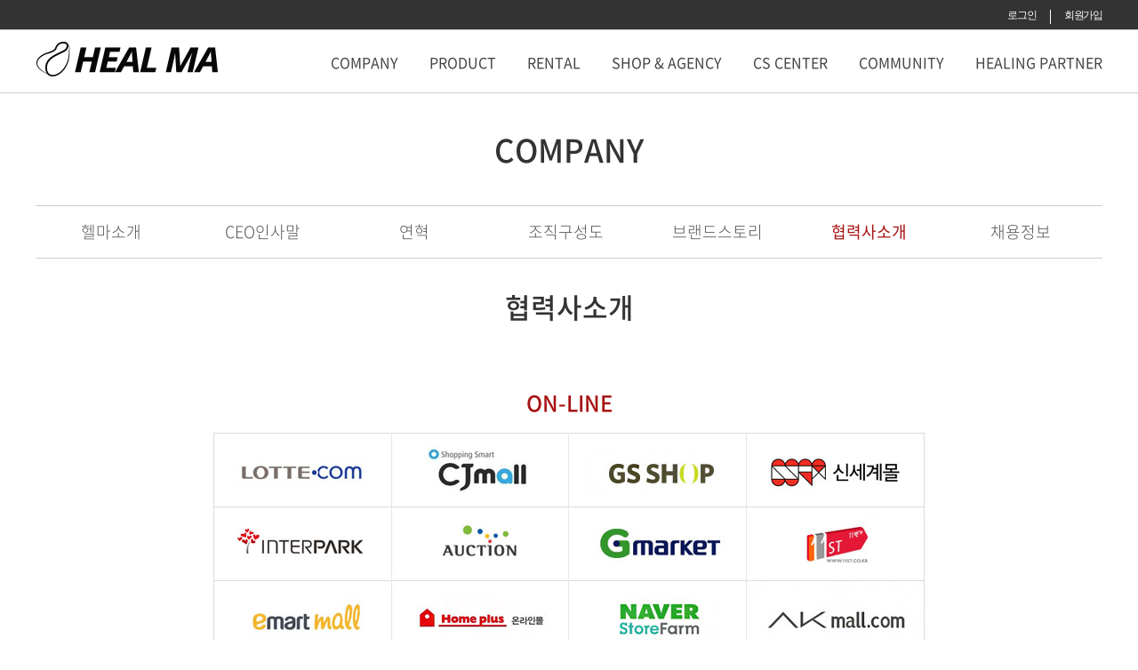

--- FILE ---
content_type: text/html; charset=utf-8
request_url: http://www.healma.co.kr/sub1/index6.php
body_size: 3401
content:
<!doctype html>
<html lang="ko">
<head>
<meta charset="utf-8">
<meta http-equiv="imagetoolbar" content="no">
<meta http-equiv="X-UA-Compatible" content="IE=Edge">
<meta name="naver-site-verification" content="027b06edefab43258355a85d5a8b587f76ea7dca"/>
<meta name="description" content="안마의자"> 
    <meta property="og:type" content="website">
    <meta property="og:title" content="헬마">
    <meta property="og:description" content="안마의자"> 
    <meta property="og:url" content="healma.co.kr">
    <meta property="al:web:url" content="healma.co.kr">
    <link rel="canonical" href="http://healma.co.kr">

<link rel="shortcut icon" href="/favicon.ico" type="image/x-icon">
<link rel="icon" href="/favicon.ico" type="image/x-icon">
<title>헬마</title>
<link rel="stylesheet" href="http://www.healma.co.kr/theme/basic/css/default.css?ver=161020">
<!--[if lte IE 8]>
<script src="http://www.healma.co.kr/js/html5.js"></script>
<![endif]-->
<script>
// 자바스크립트에서 사용하는 전역변수 선언
var g5_url       = "http://www.healma.co.kr";
var g5_bbs_url   = "http://www.healma.co.kr/bbs";
var g5_is_member = "";
var g5_is_admin  = "";
var g5_is_mobile = "";
var g5_bo_table  = "";
var g5_sca       = "";
var g5_editor    = "";
var g5_cookie_domain = "";
</script>
<script src="http://www.healma.co.kr/js/jquery-1.8.3.min.js"></script>
<script src="http://www.healma.co.kr/js/jquery.menu.js?ver=161020"></script>
<script src="http://www.healma.co.kr/js/common.js?ver=161020"></script>
<script src="http://www.healma.co.kr/js/wrest.js?ver=161020"></script>
</head>
<body>


<meta name="viewport" content="width=device-width, initial-scale=1.0, minimum-scale=1.0, maximum-scale=1.0, user-scalable=no"/>
<meta name="format-detection" content="telephone=no" />
<meta name="viewport" content="width=1350">

<link href="/css/normalize.css" rel="stylesheet" type="text/css" />
<link href="/css/common.css" rel="stylesheet" type="text/css" />
<link href="/css/main.css" rel="stylesheet" type="text/css" />
<link href="/css/font.css" rel="stylesheet" type="text/css" />
<link href="/css/board.css" rel="stylesheet" type="text/css" />
<link href="/css/sub.css" rel="stylesheet" type="text/css" />

<link rel="stylesheet" type="text/css" href="/js/slick/slick.css"/>
<link rel="stylesheet" type="text/css" href="/js/slick/slick-theme.css"/>

<script type="text/javascript" src="/js/jquery-3.2.1.min.js"></script>
<script type="text/javascript" src="/js/slick/slick.min.js"></script>
<script type="text/javascript" src="/js/mainslick.js"></script>

<!--[if lt IE 9]>
<script src="http://html5shiv.googlecode.com/svn/trunk/html5.js"></script>
<![endif]-->

<!-- 상단 시작 { -->
<div id="wrap">
<header id="header">
    <div id="hd_tnb">
		<div id="hd_tnb_cont">
			<ul id="tnb">
				            
				<li><a href="http://www.healma.co.kr/bbs/login.php">로그인</a></li>
				<li><span></span></li>
				<li><a href="http://www.healma.co.kr/bbs/register.php">회원가입</a></li>
				           
			</ul>
		</div>
    </div>
	<div id="hd_wrap">

		<div id="logo">
            <a href="/index.php"><img src="/theme/basic/images/main/logo1.png" alt="헬마"></a>
        </div>

		<ul class="main_menu">
			<li><a href="/sub1/index1.php">COMPANY</a>
				<ul class="menu_list list1">
					<li><a href="/sub1/index1.php">헬마소개</a></li>
					<li><a href="/sub1/index2.php">CEO인사말</a></li>
					<li><a href="/sub1/index3.php">연혁</a></li>
					<li><a href="/sub1/index4.php">조직구성도</a></li>
					<li><a href="/sub1/index5.php">브랜드스토리</a></li>
					<li><a href="/sub1/index6.php">협력사소개</a></li>
					<li><a href="/sub1/index7.php">채용정보</a></li>
				</ul>
			</li>
			<li><a href="/bbs/board.php?bo_table=product">PRODUCT</a>
				<ul class="menu_list list2">
					<li><a href="/bbs/board.php?bo_table=product">유산소운동</a></li>
					<li><a href="/bbs/board.php?bo_table=product1">근력운동</a></li>
					<li><a href="/bbs/board.php?bo_table=product2">유연성운동</a></li>
					<li><a href="/bbs/board.php?bo_table=product3">트램폴린</a></li>
					<li><a href="/bbs/board.php?bo_table=product4">골프</a></li>
					<li><a href="/bbs/board.php?bo_table=product5">안마용품</a></li>
					<li><a href="/bbs/board.php?bo_table=product6">악기</a></li>
					<li><a href="/bbs/board.php?bo_table=product7">최고급상품</a></li>
					<li><a href="/bbs/board.php?bo_table=product8">최저가상품</a></li>
				</ul>
			</li>
			<li><a href="/bbs/board.php?bo_table=rentalproduct">RENTAL</a>
				<ul class="menu_list list3">
					<li><a href="/bbs/board.php?bo_table=rentalproduct">렌탈제품</a></li>
					<li><a href="/sub3/index2.php">렌탈정보</a></li>
					<li><a href="/bbs/board.php?bo_table=rental">렌탈신청</a></li>
					<li><a href="/bbs/board.php?bo_table=rentalcard&wr_id=2">렌탈제휴할인카드</a></li>
					<li><a href="/bbs/board.php?bo_table=rentalevent&wr_id=4">렌탈할인이벤트</a></li>
				</ul>
			</li>
			<li><a href="/bbs/board.php?bo_table=map1">SHOP & AGENCY</a>
				<ul class="menu_list list4">
					<li><a href="/bbs/board.php?bo_table=map1">전국대리점</a></li>
					<li><a href="/bbs/board.php?bo_table=map2">전국직영점</a></li>
					<li><a href="/bbs/board.php?bo_table=map3">대형협력사점</a></li>
				</ul>
			</li>
			<li><a href="/sub5/index1.php">CS CENTER</a>
				<ul class="menu_list list5">
					<li><a href="/sub5/index1.php">이용안내</a></li>
					<li><a href="/sub5/index2.php">구매전 체크포인트</a></li>
					<li><a href="/sub5/index3.php">배송</a></li>
					<li><a href="/sub5/index4.php">교환/반품/환불</a></li>
					<li><a href="/sub5/index5.php">AS/고객상담</a></li>
				</ul>
			</li>
			<li><a href="/bbs/board.php?bo_table=board2">COMMUNITY</a>
				<ul class="menu_list list6">
					<li><a href="/bbs/board.php?bo_table=board2">공지사항</a></li>
					<li><a href="/bbs/board.php?bo_table=news">헬마 보도</a></li>
					<li><a href="/sub6/index3.php">헬마 품질안전인증</a></li>
					<li><a href="/bbs/board.php?bo_table=event">헬마 이벤트</a></li>
					<li><a href="/bbs/board.php?bo_table=comments">헬마 사용후기</a></li>
				</ul>
			</li>
			<li><a href="/sub7/index1.php">HEALING PARTNER</a>
				<ul class="menu_list list7">
					<li><a href="/sub7/index1.php">파트너 개요</a></li>
					<li><a href="/sub7/index2.php">파트너 성공전략</a></li>
					<li><a href="/sub7/index3.php">본사 지원</a></li>
				</ul>
			</li>
		<ul>

	</div>
</header>
<!-- } 상단 끝 -->





        
		<!-- inb -->
		<section id="menuname">
	<div class="menutitle">
		<h1>COMPANY</h1>
	</div>
	<div class="menukind">
		<ul>
			<li><a href="/sub1/index1.php">헬마소개</a></li>
			<li><a href="/sub1/index2.php">CEO인사말</a></li>
			<li><a href="/sub1/index3.php">연혁</a></li>
			<li><a href="/sub1/index4.php">조직구성도</a></li>
			<li><a href="/sub1/index5.php">브랜드스토리</a></li>
			<li><a href="/sub1/index6.php">협력사소개</a></li>
			<li><a href="/sub1/index7.php">채용정보</a></li>
		</ul>
	</div>
</section>		<!-- /inb -->
<style>
#menuname .menukind ul li:nth-child(6) a {font-weight: 400;color:#a71111}
</style>

<section id="s_wrap">
	<div class="width_box">
		<h1>협력사소개</h1>
	</div>
</section>

<section id="section1">
	<div class="width_box mt30">
			<ul class="text_box t_a_center">
				<li class="mt0">
					<h2 class="sub_sh2">ON-LINE</h2>
					<img src="/theme/basic/images/sub/sub1_6_1.jpg" alt="협력사로고"/>
				</li>

				<li>
					<h2 class="sub_sh2">OFF-LINE</h2>
					<img src="/theme/basic/images/sub/sub1_6_2.jpg" alt="협력사로고"/>
				</li>
			</ul>
			</div>
		</div>

</section>

<footer>
	<div class="footer_box">
		<div class="footer_text">
			<div class="footer_left">
				<h2><img src="/theme/basic/images/main/logo2.png" alt=""></h2>
			</div>

			<div class="footer_rigth">
				<ul class="personal_information">
					<li><a href="/sub1/index1.php">회사소개</a></li>
					<li><a href="/sub1/privacy.php">개인정보처리방침</a></li>
				</ul>
			</div>
			<ul class="address_text">
					<li>서울시 강동구 올림픽로 757 헬마빌딩 202호  (주)헬마 대표이사 노지상 | 법인등록번호 : 110111-3248881 | 사업자번호 : 212-81-72178  </li>
					<li>의료기기판매업 : 제 789호 | 통신판매업 : 제25-440호 | 전화 : 02-483-8170</li>
					<li>팩스 : 02-483-1832 | 이용약관 | 개인정보보호정책 | 이메일주소 무단 수집거부</li>
					<li>Copyrights  2017  healma.co.kr  All  right reserved.</li>
			</ul>

				<ul class="footer_icon_ul">
					<li class="footer_icon_li">
						의료기기제조업허가</br> 
						제2382호</br>
						제06-722,723,724호</li>
					<li class="footer_icon_li">
						KTL KGMP품질적합기준</br>
						2006-1751-220호</li>
					<li class="footer_icon_li">
						전기안전인증번호</br> 
						HU07982-18027A</br>
						HU0710358001B</br> 
						한국기계전기전자시험연구원</li>
					<li>
						전자파적합등록번호</br> 
						R-REI-heal-RK-1901B-1</br> 
						국립전파연구원</li>
				</ul>
				<div class="bank">
					<img src="/theme/basic/images/main/footer_logo4.jpg" alt=""></br>
					221-20-054521</br>
					예금주㈜헬마
				</div>
				
				
		</div>
	</div>
</footer>

</div>


<!-- ie6,7에서 사이드뷰가 게시판 목록에서 아래 사이드뷰에 가려지는 현상 수정 -->
<!--[if lte IE 7]>
<script>
$(function() {
    var $sv_use = $(".sv_use");
    var count = $sv_use.length;

    $sv_use.each(function() {
        $(this).css("z-index", count);
        $(this).css("position", "relative");
        count = count - 1;
    });
});
</script>
<![endif]-->

</body>
</html>




--- FILE ---
content_type: text/css
request_url: http://www.healma.co.kr/css/main.css
body_size: 12217
content:
@charset "utf-8";

/*-----[S]전체박스-----*/
body {font-family: 'Noto Sans';font-weight: 300;width: 100%;height:100%;position: relative;font-size: 16px;color: #333;
		-webkit-text-size-adjust: none;text-size-adjust: none;}
/*-----[E]전체박스-----*/

/*-----[S]로고/메뉴-----*/
#header {width:100%;position: absolute;}
#hd_tnb {position: relative;width:100%;overflow: hidden;border-bottom: 1px solid #ccc;background-color: #333;}
#hd_tnb_cont {position: relative;margin: 0 auto;max-width: 1200px;}
#hd_tnb_cont .cafe_btn {float: left;}
#hd_tnb_cont .cafe_btn p {line-height: 2.7;}
#hd_tnb_cont .cafe_btn p a {font-size: 13px;color: #fff;display: table;vertical-align: middle;font-family: '돋움';
							width: 181px;background: url(/theme/basic/images/main/cafe_btn.gif) no-repeat 100% 50%;padding: 0 30px;background-color: #3d3c47;}
#tnb li {padding:0 5px;margin:0;padding: 0 0 0 15px;}
#tnb li a {color:#fff;font-size: 12px;padding: 0;font-family: '돋움';line-height: 2.9;}
#tnb li span {display: inline-block;width: 1px;height: 16px;background: #fff;margin-top: 11px;}
#hd_wrap {position: relative;margin: 0 auto;max-width: 1200px;padding: 8px 0;height: 75px;}
#hd_wrap .main_menu {float:right}
#hd_wrap .main_menu li {float:left;line-height: 3.6;margin-left: 35px;}
#hd_wrap .main_menu li a {font-weight: 400;color: #444;font-size: 16px;}
#hd_wrap .main_menu li a:hover {color:#a71111}
#hd_wrap .main_menu li:nth-child(1):hover .list1 {display:block}
#hd_wrap .main_menu li:nth-child(2):hover .list2 {display:block}
#hd_wrap .main_menu li:nth-child(3):hover .list3 {display:block}
#hd_wrap .main_menu li:nth-child(4):hover .list4 {display:block}
#hd_wrap .main_menu li:nth-child(5):hover .list5 {display:block}
#hd_wrap .main_menu li:nth-child(6):hover .list6 {display:block}
#hd_wrap .main_menu li:nth-child(7):hover .list7 {display:block}
#hd_wrap .main_menu .menu_list {position: absolute;z-index: 1;margin-left: -55px;display:none}
#hd_wrap .main_menu .menu_list li {clear: both;width:83%;padding: 0 20px;background-color: #a71111;}
#hd_wrap .main_menu .menu_list li a {font-weight: 300;color: #fff;font-size: 16px;}
#hd_wrap .main_menu .menu_list li:hover {background-color: #fff;}
#hd_wrap .main_menu .menu_list li:hover a {color: #a71111;}
/*-----[E]로고/메뉴-----*/

/*-----[S]메인이미지-----*/
#section1 {width:100%;position: relative;top:108px}
.slide_box {}
.banner_img {}
/*-----[E]메인이미지-----*/

/*-----[S]본문내용-----*/
#section2 {clear:both;width:100%;position: relative;top:110px;overflow: hidden;}
#section2 > .main_text {max-width: 1200px;margin: 0 auto;}
#section2 > .main_text > ul {overflow: hidden;}

#section2 > .main_text > .main_link a {height: 250px;display: block;float: left;width: 25%;}
#section2 > .main_text > .main_link a:nth-child(1) {background: url(/theme/basic/images/main/main_linkicon5.jpg) no-repeat left;}
#section2 > .main_text > .main_link a:nth-child(2) {background: url(/theme/basic/images/main/main_linkicon6.jpg) no-repeat center;}
#section2 > .main_text > .main_link a:nth-child(3) {background: url(/theme/basic/images/main/main_linkicon7.jpg) no-repeat center;}
#section2 > .main_text > .main_link a:nth-child(4) {background: url(/theme/basic/images/main/main_linkicon8.jpg) no-repeat right;}

#section2 > .main_text > .main_link a:nth-child(1):hover {background: url(/theme/basic/images/main/main_linkicon_h5.jpg) no-repeat left;}
#section2 > .main_text > .main_link a:nth-child(2):hover {background: url(/theme/basic/images/main/main_linkicon_h6.jpg) no-repeat center;}
#section2 > .main_text > .main_link a:nth-child(3):hover {background: url(/theme/basic/images/main/main_linkicon_h7.jpg) no-repeat center;}
#section2 > .main_text > .main_link a:nth-child(4):hover {background: url(/theme/basic/images/main/main_linkicon_h8.jpg) no-repeat right;}

#section2 > .main_text > ul a li {color:#fff;text-align: center;margin-top: 105px;font-size: 26px;font-weight: 400;line-height: 1;}
#section2 > .main_text > ul a li span {opacity: 0.6;font-size: 14px;font-weight: 300;}

#section2 > .main_text > ul a:hover li {color:#000;}
#section2 > .main_text > ul a:hover li span {opacity: 1;}

#section2 > .main_text > ul a:nth-child(1) li {}
#section2 > .main_text > ul a:nth-child(2) li {}
#section2 > .main_text > ul a:nth-child(3) li {}
#section2 > .main_text > ul a:nth-child(4) li {margin-left: 13px;}

#section2 > .main_text > .main_link2{margin-top:1%}
#section2 > .main_text > .main_link2 a {height: 250px;display: block;float: left;width: 19.2%; margin-right:1%}
#section2 > .main_text > .main_link2 a:last-child{margin-right:0}
#section2 > .main_text > .main_link2 a:nth-child(1) {background: url(/theme/basic/images/main/main_linkicon9.jpg) no-repeat center;}
#section2 > .main_text > .main_link2 a:nth-child(2) {background: url(/theme/basic/images/main/main_linkicon1.jpg) no-repeat center;}
#section2 > .main_text > .main_link2 a:nth-child(3) {background: url(/theme/basic/images/main/main_linkicon2.jpg) no-repeat center;}
#section2 > .main_text > .main_link2 a:nth-child(4) {background: url(/theme/basic/images/main/main_linkicon3.jpg) no-repeat center;}
#section2 > .main_text > .main_link2 a:nth-child(5) {background: url(/theme/basic/images/main/main_linkicon4.jpg) no-repeat center;}

#section2 > .main_text > .main_link2 a:nth-child(1):hover {background: url(/theme/basic/images/main/main_linkicon_h9.jpg) no-repeat center;}
#section2 > .main_text > .main_link2 a:nth-child(2):hover {background: url(/theme/basic/images/main/main_linkicon_h1.jpg) no-repeat center;}
#section2 > .main_text > .main_link2 a:nth-child(3):hover {background: url(/theme/basic/images/main/main_linkicon_h2.jpg) no-repeat center;}
#section2 > .main_text > .main_link2 a:nth-child(4):hover {background: url(/theme/basic/images/main/main_linkicon_h3.jpg) no-repeat center;}
#section2 > .main_text > .main_link2 a:nth-child(5):hover {background: url(/theme/basic/images/main/main_linkicon_h4.jpg) no-repeat center;}

#section2 > .main_text > .new_product {margin-top: 70px;}
.bx-wrapper {max-width: 1200px !important;}
.new_product h1 {font-size: 40px;font-weight: 300;color: #333;width: 100%;padding: 5px 10px;line-height: 1;}
.new_product h1 span {color:#ab083f;font-weight: 500;}
.new_product ul {}
.new_product ul li {/*float: left*/;text-align: center;}
.new_product ul li p:nth-child(2) {margin-bottom: 20px;}
.new_product ul li p:nth-child(3) {background-color: #ab083f;width: 50%;margin: 0 auto;margin-bottom: 30px;color: #fff;}
.new_p_btn {background-color: #ab083f;width: 50%;margin: 0 auto;font-size: 15px;color: #fff !important;padding: 5px 15px;}
.new_p_btn a {color: #fff;}
/*-----[E]본문내용-----*/

/*-----[S]스킨박스-----*/
#section3 {height: 460px;background: url(/theme/basic/images/main/board_bg.jpg) no-repeat;clear:both;width:100%;position: relative;top:110px;overflow: hidden;margin-top: 30px;padding-bottom: 30px;}
#section3 .main_text {max-width: 1200px;margin: 0 auto;margin-top: 70px;}
#section3 .skin_box {background-color: #fff;width: 23.1%;border: 1px solid #cccccc;overflow: hidden;float: left;text-align: center;height: 250px;margin-top: 30px !important;}
#section3 .skin_box:nth-child(2) {margin: 0 30px;}
#section3 .skin_box:nth-child(3) {padding:0}
#section3 .skin_box:nth-child(4) {margin-left:30px;padding:0}
#section3 .skin_box .Nb_slt_more {float: right;padding: 10px;}
#section3 .skin_box .Nb_slt_more a {font-size: 20px;font-weight: 500;color: #333333;text-decoration: none;}
#section3 .skin_box h1 {float: left;padding: 10px;font-size: 17px;font-weight: bold;color: #333333;}
#section3 .skin_box h2 {font-size: 48px;color: #a08779;margin-top: 30px;}
#section3 .skin_box p {font-size: 15px;}

.clear_both {clear: both}
#section3 .borderline {border-bottom: 1px solid #cccccc;display: block;margin-top: 48px;}
/*-----[E]스킨박스-----*/

/*-----[S]스킨박스-----*/
#section4 {clear:both;width:100%;position: relative;top:110px;overflow: hidden;}
#section4 .main_text {max-width: 1200px;margin: 0 auto;}
#section4 .skin_box {width: 16.65%;
    border: 1px solid #cccccc;
    overflow: hidden;
    float: left;
    text-align: center;
    height: 130px;
    margin-top: 60px !important;}
#section4 .skin_box .Nb_slt_more {float: right;padding: 10px;}
#section4 .skin_box .Nb_slt_more a {font-size: 20px;font-weight: bold;color: #333333;text-decoration: none;}
#section4 .skin_box h1 {padding: 10px;font-size: 17px;font-weight: 500;color: #333333;}
#section4 .skin_box h2 {font-size: 30px;color: #a71111;margin-top: 10px;font-weight: 500;}
#section4 .skin_box p {font-size: 15px;}
#section4 .skin_box .tell_icon {display: table;margin: 20px auto;}
#section4 .skin_box .tell_icon li {float: left;padding: 0 8px;}
#section4 .borderline {border-bottom: 1px solid #cccccc;display: block;}
#section4 .skin_box:nth-child(1) a {background: url(/theme/basic/images/main/rental_icon1.jpg) no-repeat center;width: 100%;height: 66px;display: block;}
#section4 .skin_box:nth-child(1) a:hover {background: url(/theme/basic/images/main/hover_icon1.jpg) no-repeat center;}

#section4 .skin_box:nth-child(2) a {background: url(/theme/basic/images/main/rental_icon2.jpg) no-repeat center;width: 100%;height: 66px;display: block;}
#section4 .skin_box:nth-child(2) a:hover {background: url(/theme/basic/images/main/hover_icon2.jpg) no-repeat center;}

#section4 .skin_box:nth-child(3) a {background: url(/theme/basic/images/main/rental_icon3.jpg) no-repeat center;width: 100%;height: 57px;display: block;}
#section4 .skin_box:nth-child(3) a:hover {background: url(/theme/basic/images/main/hover_icon3.jpg) no-repeat center;}
/*-----[E]스킨박스-----*/


/*-----[S]하단내용-----*/
footer {clear:both;width:100%;position: relative;top:120px;height:325px;background-color: #333;margin-top: 70px;font-size: 13px;color: #ccc;}
.footer_box {max-width: 1200px;margin: 0 auto;}
.footer_box .footer_text {position: absolute;margin-top: 25px;width: 1200px;}
.footer_box .footer_text .footer_left {float: left;}
.footer_box .footer_text .footer_rigth {float: left;margin-left: 30px;}
.footer_box .footer_text .personal_information li {float: left;padding: 0 10px;}
.footer_box .footer_text h2 {margin-top: 6px;margin-bottom: 27px;}
.footer_box .footer_text ul {clear: both;}
.footer_box .footer_text ul li {}
.footer_box .footer_text .footer_rigth ul:nth-child(1) {overflow: hidden;margin-bottom: 15px;padding: 15px 0;}
.footer_box .footer_text .footer_rigth ul:nth-child(1) li a {font-size: 14px;color: #ccc;}
.footer_box .footer_text .footer_rigth ul:nth-child(1) li:nth-child(2) a {font-size: 14px;font-weight: 400;color: #fff;}
.footer_box .footer_text .footer_icon_ul {overflow: hidden;float: left;}
.footer_box .footer_text .footer_icon_ul li{float: left;}
.footer_box .footer_text .footer_icon_ul li:nth-child(3) {margin:0}

.footer_box .footer_text .footer_icon_li:nth-child(1) {position: relative;padding-left: 96px;margin-right: 40px;}
.footer_box .footer_text .footer_icon_li:nth-child(1):before {content: "";position: absolute;left: 0;
															background: url(/theme/basic/images/main/footer_logo1.jpg) no-repeat center;
															width: 90px;height: 57px;}

.footer_box .footer_text .footer_icon_li:nth-child(2) {position: relative;padding-left: 94px;margin-right: 40px;}
.footer_box .footer_text .footer_icon_li:nth-child(2):before {content: "";position: absolute;left: 0;
															background: url(/theme/basic/images/main/footer_logo2.png) no-repeat center;
															width: 88px;height: 57px;}

.footer_box .footer_text .footer_icon_li:nth-child(3) {position: relative;padding-left: 51px;margin-right: 40px;}
.footer_box .footer_text .footer_icon_li:nth-child(3):before {content: "";position: absolute;left: 0;
															background: url(/theme/basic/images/main/footer_logo3.jpg) no-repeat center;
															width: 46px;height: 57px;}															
.footer_box .footer_text .address_text {margin-bottom: 30px;}
.bank {text-align: right;
    float: right;}
/*-----[E]하단내용-----*/

--- FILE ---
content_type: text/css
request_url: http://www.healma.co.kr/css/font.css
body_size: 1567
content:
@charset "utf-8";
@font-face {
  font-family: 'Noto Sans';
  font-style: normal;
  font-weight: 300;
  src: url('/css/font/NotoSansKR-Light-Hestia.eot') format('eot'),
        url('/css/font/NotoSansKR-Light-Hestia.eot?#iefix') format('embedded-opentype'),
        url('/css/font/NotoSansKR-Light-Hestia.woff') format('woff'),
        url('/css/font/NotoSansKR-Light-Hestia.otf') format('opentype');
}

@font-face {
  font-family: 'Noto Sans';
  font-style: normal;
  font-weight: 400;
  src: url('/css/font/NotoSansKR-Regular-Hestia.eot') format('eot'),
        url('/css/font/NotoSansKR-Regular-Hestia.eot?#iefix') format('embedded-opentype'),
        url('/css/font/NotoSansKR-Regular-Hestia.woff') format('woff'),
        url('/css/font/NotoSansKR-Regular-Hestia.otf') format('opentype');
}

@font-face {
  font-family: 'Noto Sans';
  font-style: normal;
  font-weight: 500;
  src: url('/css/font/NotoSansKR-Medium-Hestia.eot') format('eot'),
        url('/css/font/NotoSansKR-Medium-Hestia.eot?#iefix') format('embedded-opentype'),
        url('/css/font/NotoSansKR-Medium-Hestia.woff') format('woff'),
        url('/css/font/NotoSansKR-Medium-Hestia.otf') format('opentype');
}

@font-face {
  font-family: 'Noto Sans';
  font-style: normal;
  font-weight: 600;
  src: url('/css/font/NotoSansKR-Bold-Hestia.eot') format('eot'),
        url('/css/font/NotoSansKR-Bold-Hestia.eot?#iefix') format('embedded-opentype'),
        url('/css/font/NotoSansKR-Bold-Hestia.woff') format('woff'),
        url('/css/font/NotoSansKR-Bold-Hestia.otf') format('opentype');
}

--- FILE ---
content_type: text/css
request_url: http://www.healma.co.kr/css/board.css
body_size: 3949
content:
@charset "utf-8";
/* CSS Document */


/*-- sub 공통 --*/
#s_top {width:100%;padding-top:104px}
.s_top_img1 {width:100%; height:350px; background:#2a140b url("/images/sub/sub_vimage1.jpg") no-repeat center 0;}
.s_top_img2 {width:100%; height:350px; background:#2a140b url("/images/sub/sub_vimage2.jpg") no-repeat center 0;}
.s_top_img3 {width:100%; height:350px; background:#2a140b url("/images/sub/sub_vimage3.jpg") no-repeat center 0;}
.s_top_img4 {width:100%; height:350px; background:#2a140b url("/images/sub/sub_vimage4.jpg") no-repeat center 0;}
.s_top_img5 {width:100%; height:350px; background:#2a140b url("/images/sub/sub_vimage5.jpg") no-repeat center 0;}

.sub_menu{background:#f7f7f7;height:50px;text-align:center;border-bottom: 1px solid #e2e2e2;}
#sub_m_nav{width: 1200px;/*margin: 1em auto;*/display:inline-block;}

ul{margin: 0px; padding: 0px;list-style: none;}
ul.dropdown{position: relative;  width: 100%;  z-index:100;}
ul.dropdown > li{font-weight: bold; float: left; /*width: 180px; */position: relative;/*background: #ecf0f1;*/border-right:1px solid rgba(222, 222, 222, 0.9)}
ul.dropdown > li:first-child{border-left:1px solid rgba(222, 222, 222, 0.9)}
ul.dropdown a:hover{color: #000; }
ul.dropdown li a { display: block; /*padding: 20px 8px;*/color: #444; position: relative; z-index: 2000; text-align: left; padding-left:20px;
text-decoration: none;font-weight: 300;width:190px;line-height:50px;}

ul.dropdown li:first-child a {  }
.drop_home a {width:auto !important; padding-right:20px;}
.drop_home a.hover{ background: #f7f7f7 !important;}
.menu0{padding-left:20px !important;}
ul.dropdown li a:hover,
ul.dropdown li a.hover{ background: #a71111;position: relative;color: #fff;}

ul.dropdown ul{ display: none; position: absolute; top: 0; left: 0; width: 190px; z-index: 1000;}
ul.dropdown ul li { font-weight: normal; background: #f7f7f7; color: #444; border-bottom: 1px solid #e2e2e2; }
ul.dropdown ul li:last-child{border-bottom:none;}
ul.dropdown ul li a{ display: block; color: #3d2518 !important; background: #f7f7f7 !important;} 
ul.dropdown ul li a:hover{display: block; background: #e41d34 !important;color: #fff !important;} 
.drop > a{position: relative;}
.drop > a:after{content:"";position: absolute;right: 20px;top: 40%;
border-left: 5px solid transparent;border-top: 5px solid #333;border-right: 5px solid transparent;z-index: 999;}
.drop > a:hover:after{content:"";border-left: 5px solid transparent;border-top: 5px solid #fff;border-right: 5px solid transparent;}



.sub_container {width:100%; padding:50px 0; margin:0 auto;overflow: hidden;background:#fff;}
.sub_con{margin:0 auto;overflow:hidden;}

.mgtp10{margin-top:10px !important;}
.mgtp20{margin-top:20px !important;}
.mgtp30{margin-top:30px !important;}
.mgtp40{margin-top:40px !important;}
.mgtp50{margin-top:50px !important;}
.mgtp60{margin-top:60px !important;}

.pdtp20{padding-top:20px !important;}
.pdtp30{padding-top:30px !important;}
.pdtp40{padding-top:40px !important;}
.pdtp50{padding-top:50px !important;}
.pdtp60{padding-top:60px !important;}

.pdbt20{padding-bottom:20px !important;}
.pdbt30{padding-bottom:30px !important;}
.pdbt40{padding-bottom:40px !important;}
.pdbt50{padding-bottom:50px !important;}
.pdbt60{padding-bottom:60px !important;}

.bg_gray{background:#eee;}

.clearboth_text {clear:both}
.big_bold_text {padding-bottom:20px;font-size:20px;}
.red_bold_text {padding-bottom:10px;color: #c30e23;font-size: 18px;}
.red_text {color: #c30e23;}

.sub_area{width:1200px;margin:0 auto;}
.sub_tit{text-align:center;color:#161616;}
.sub_tit h2{font-size:30px;border-bottom:1px solid #e2e2e2; padding-bottom:40px;margin:0 0 50px 0;font-weight:400;}
/*.sub_tit .tit_line{width:100%;height:5px;background:#0068b7;display:inline-block;margin:10px 0 15px 0;}*/



/* 게시판 */
.sub_table_area{overflow:hidden; width:1200px;margin:0 auto;}




--- FILE ---
content_type: text/css
request_url: http://www.healma.co.kr/css/sub.css
body_size: 3898
content:
@charset "utf-8";
/* CSS Document */

/*-----[s]상단메뉴-----*/
#menuname {max-width: 100%;position: relative;top: 104px;border-top: 1px solid #ccc;}
#menuname .menutitle {max-width: 1200px;margin: 0 auto;text-align: center;}
#menuname .menutitle h1 {font-size: 35px;font-weight: 500;color: #333;padding: 35px 0;}
#menuname .menukind {max-width: 1200px;margin: 0 auto;overflow: hidden;border-top: 1px solid #ccc;border-bottom: 1px solid #ccc;}
#menuname .menukind ul {display: table;width: 100%;margin: 0 auto;}
#menuname .menukind ul li {float: left;width: 14.2%;text-align: center;padding: 15px 0;}
#menuname .menukind ul li a {font-size: 18px;font-weight: 300;color: #555;}
#menuname .menukind ul li a:hover {font-weight: 400;color:#a71111}
/*-----[e]상단메뉴-----*/

/*-----[s]공통-----*/
section {max-width: 100%;position: relative;top: 104px;}
#bo_w {top: 0px;}
.width_box {width: 1200px;margin: 0 auto;text-align: center;overflow: hidden;}
.width_box > h1 {font-size: 31px;font-weight: 500;color: #333;width: 100%;margin: 30px auto;}
.sub_h2 {font-size: 31px;font-weight: 400;color: #a71111;margin-bottom: 20px}
.sub_sh2 {font-size: 24px;font-weight: 500;color: #a71111;margin-bottom: 15px;}
.sub_h3 {font-size: 18px;font-weight: 500;margin-bottom: 5px;}
p {font-size: 16px;line-height: 1.6;clear: both;color:#555}
#section1 .left_box {float: left;text-align: left;width: 50%;}
#section1 .right_box {float: left;text-align: left;width: 50%;}
.text_box {text-align: left;clear: both;overflow: hidden;}
.text_box > li {margin-top: 70px;overflow: hidden;}
.pt10 {padding-top:10px !important}
.pt20 {padding-top:20px !important}
.pt30 {padding-top:30px !important}
.pb10 {padding-bottom:10px !important}
.pb20 {padding-bottom:20px !important}
.pb30 {padding-bottom:30px !important}
.mt0 {margin-top:0px !important}
.mt10 {margin-top:10px !important}
.mt20 {margin-top:20px !important}
.mt30 {margin-top:30px !important}
.mb10 {margin-bottom:10px !important}
.mb15 {margin-bottom:15px !important}
.mb20 {margin-bottom:20px !important}
.mb30 {margin-bottom:30px !important}
.mb90 {margin-bottom:90px !important}
.ml60 {margin-left:60px !important}
.ml120 {margin-left:120px !important}
.mauto {display: table;margin: 0 auto;}
.t_a_center {text-align: center !important}
.t_a_left {text-align: left !important}
.t_a_right {text-align: right !important}
/*-----[e]공통-----*/

/*-----[s]인사말-----*/
.right_box img {max-width:100%}
/*-----[e]인사말-----*/

/*-----[s]연혁-----*/
.bg_h {color: #fff !important;background-color: #a71111;padding-left: 20px;width: 32%;border-radius: 20px;margin-bottom: 20px;}
.border_left {border-left: 2px solid #a71111;padding-left: 15px;}
.border_left_blue {border-left: 2px solid #463ce8;padding-left: 15px;}
/*-----[e]연혁-----*/

/*-----[s]브랜드스토리-----*/
.pl120 {padding-left:50px !important}
.lih1 {line-height: 1;}
/*-----[e]브랜드스토리-----*/

/*-----[s]구매전 체크-----*/
.red_text {color:#e80c26;}
.black_text {color:#333;font-weight:400}
/*-----[e]구매전 체크-----*/

/*-----[s]배송-----*/
.sub5_3 {width: 40%;border: 1px solid #ccc;border-collapse: collapse;text-align: center;margin: 10px;}
.sub5_3 th, .sub5_3 td {border: 1px solid #ccc;padding: 7px 0;}
.sub5_3 th {font-weight: 400;color: #333;background-color: #eee;}
/*-----[e]배송-----*/

/*-----[s]파트너개요-----*/
.mb90 > .text_box > li {float: left;font-size:18px;font-weight:300;line-height: 3;}
.mb90 > .text_box > li:nth-child(1) {margin-right:40px}
.mb90 > .text_box > li:nth-child(2) {margin-right:40px}
.mb90 > .text_box > li:nth-child(4) {line-height: 1;}
/*-----[e]파트너개요-----*/

/*-----[s]파트너성공전략-----*/
.left_width {width: 45% !important;}
.rigth_width {width: 55% !important;}
/*-----[e]파트너성공전략-----*/

--- FILE ---
content_type: application/javascript
request_url: http://www.healma.co.kr/js/mainslick.js
body_size: 322
content:
// JavaScript Document
   
$(function(){
  $('.banner_img').slick({
  dots: true,
  infinite: true,
  autoplay: true,
  autoplaySpeed: 2000,
  });
 });

//$(function(){
//	$('.newproduct').slick({
//	  slidesToShow: 6,
//	  slidesToScroll: 1,
//	  autoplay: true,
//	  autoplaySpeed: 2000,
//	});
//});
